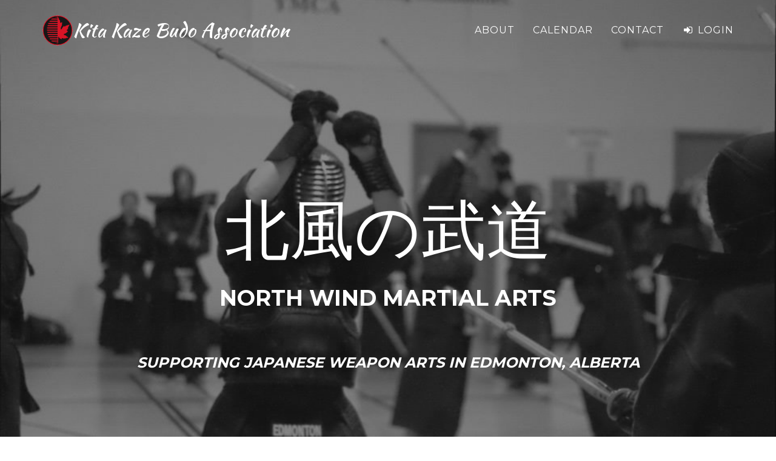

--- FILE ---
content_type: text/html; charset=UTF-8
request_url: https://kitakazebudo.org/?year=2019&month=11
body_size: 2680
content:
<!DOCTYPE html>
<html lang="en">
	<head>
									<meta charset="utf-8">
				<meta name="viewport" content="width=device-width, initial-scale=1.0, minimum-scale=1.0, maximum-scale=1.0, user-scalable=no">

							
			<title>Home</title>
		  
							<link rel="apple-touch-icon" sizes="180x180" href="https://kitakazebudo.org/assets/themes/kitakaze/img/favicon/apple-touch-icon.png">
				<link rel="icon" type="image/png" sizes="32x32" href="https://kitakazebudo.org/assets/themes/kitakaze/img/favicon/favicon-32x32.png">
				<link rel="icon" type="image/png" sizes="16x16" href="https://kitakazebudo.org/assets/themes/kitakaze/img/favicon/favicon-16x16.png">
				<link rel="manifest" href="https://kitakazebudo.org/assets/themes/kitakaze/img/favicon/site.webmanifest">
			
							<link rel="stylesheet" href="https://kitakazebudo.org/assets/themes/kitakaze/css/kitakaze.1578452784.css">
				<link rel="stylesheet" href="https://kitakazebudo.org/assets/externals/font-awesome-4.6.3/css/font-awesome.min.1578452783.css">

				<link href="//fonts.googleapis.com/css?family=Montserrat:400,700" rel="stylesheet" type="text/css">
				<link href='//fonts.googleapis.com/css?family=Kaushan+Script' rel='stylesheet' type='text/css'>
				<link href="//fonts.googleapis.com/css?family=Lato:400,700,400italic,700italic" rel="stylesheet" type="text/css">
				<link href='//fonts.googleapis.com/css?family=Droid+Serif:400,700,400italic,700italic' rel='stylesheet' type='text/css'>
				<link href='//fonts.googleapis.com/css?family=Roboto+Slab:400,100,300,700' rel='stylesheet' type='text/css'>
				<link href='//fonts.googleapis.com/css?family=Open+Sans' rel='stylesheet' type='text/css'>

				<link rel="stylesheet" href="https://kitakazebudo.org/assets/externals/bootstrap-datepicker/dist/css/bootstrap-datepicker3.min.1578452782.css">
			
							<script src="https://kitakazebudo.org/assets/externals/jquery-1.11.3/jquery-1.11.3.min.1578452783.js"></script>
				<script src="https://kitakazebudo.org/assets/externals/bootstrap-treeview/dist/bootstrap-treeview.min.1578452783.js"></script>

				<script src="https://cdn.jsdelivr.net/gh/alpinejs/alpine@v2.x.x/dist/alpine.min.js" defer></script>
				<script src="https://unpkg.com/axios/dist/axios.min.js"></script>

										</head>

	<body id="page-top" class="index">
					<nav class="navbar navbar-default navbar-fixed-top">
				<div class="container">
					<div class="navbar-header page-scroll">
						<button type="button" class="navbar-toggle" data-toggle="collapse" data-target="#navbar-main">
							<span class="sr-only">Toggle navigation</span>
							<span class="icon-bar"></span>
							<span class="icon-bar"></span>
							<span class="icon-bar"></span>
						</button>
						
						<a href="https://kitakazebudo.org"><img class="pull-left" src="https://kitakazebudo.org/assets/themes/kitakaze/img/logo_50.png"></a>
						<a class="navbar-brand page-scroll" href="https://kitakazebudo.org">Kita Kaze Budo Association</a>
					</div>

					<div class="collapse navbar-collapse" id="navbar-main">
						<ul class="nav navbar-nav navbar-right">
							<li class="hidden">
								<a href="#page-top"></a>
							</li>

															<li>
									<a href="https://kitakazebudo.org/about">About</a>
								</li>
															<li>
									<a href="https://kitakazebudo.org/calendar">Calendar</a>
								</li>
															<li>
									<a href="https://kitakazebudo.org/contact">Contact</a>
								</li>
							
																							<li><a href="https://kitakazebudo.org/login"><i class="fa fa-sign-in fa-fw"></i>&nbsp;Login</a></li>
													</ul>
					</div>
				</div>
			</nav>
			
			<header style="background-image: url('assets/themes/kitakaze/img/gyoba-jodan-dark.jpg')">
		<div class="container">
			<div class="intro-text">
											<div class="text-center">
															</div>
						
				<div style="font-size: 80pt">
					北風の武道
				</div>
				<h1>
					North Wind Martial Arts
				</h1>
				<br /><br />
				<h3>
					<em>Supporting Japanese weapon arts in Edmonton, Alberta</em>
				</h3>
			</div>
		</div>
	</header>

			<section id="about">
		<div class="container">
			<div class="row">
				<div class="col-md-offset-2 col-md-8 text-center">
					<h2 class="section-heading">
						About
					</h2>
					<h3 class="section-subheading text-muted">
						<p>The Kita Kaze Budo Association is a non-profit organization dedicated to the promotion of Japanese weapon arts in Edmonton, Canada.</p>
<hr />
<p>Founded in 2015, the association provides administrative and financial support to martial arts clubs and engages with the local community to bring better awareness of Japanese weapon arts.</p>
					</h3>
				</div>
			</div>
		</div>
	</section>

	<section id="martialarts" class="bg-light-gray">
		<div class="container">
			<div class="row">
				<div class="col-md-offset-1 col-md-10 text-center">
					<h2 class="section-heading">
						Martial Arts
					</h2>
					<h3 class="section-subheading text-muted">
						<p>Kita Kaze Budo supports the following martial art clubs:</p>
					</h3>
				</div>
			</div>
			<div class="row text-center">
				<div class="col-sm-6">
					<a href="https://edmontonkendo.ca">
												
	<img class="img-responsive center-block" src="https://kitakazebudo.org/thumbs/home/kendo-250x250.jpg" width="250" height="250" alt="Kendo">
						<h4 class="service-heading">
							Edmonton Kendo Club
						</h4>
					</a>
					<p class="text-muted">
						<p><strong>Kendo</strong>, meaning <em>&quot;way of the sword&quot;</em> in Japanese, is a full-contact sport where practitioners put on armour and strike each other with bamboo swords.</p>
					</p>
				</div>
				<div class="col-sm-6">
					<a href="https://edmontoniaido.ca">
												
	<img class="img-responsive center-block" src="https://kitakazebudo.org/thumbs/home/iaido-250x250.jpg" width="250" height="250" alt="Iaido">
						<h4 class="service-heading">
							Edmonton Iaido Club
						</h4>
					</a>
					<p class="text-muted">
						<p><strong>Iaido</strong>, the art of cutting a target immediately from the draw and sheathing the katana, utilizes a dull blade while performing special choreographed seqeuences called <em>kata</em>.</p>
					</p>
				</div>
			</div>
		</div>
	</section>

	<section id="porfolio">
		<div class="container">
			<div class="row">
				<div class="col-md-offset-3 col-md-6">
					<div class="text-center">
						<h2 class="section-heading">
							Upcoming Events
						</h2>
					</div>
					
<ul class="media-list">
</ul>					<div class="text-center">
													<div class="text-center">
								<p>
									There are no upcoming events.
								</p>
							</div>
												<a href="https://kitakazebudo.org/events"
							class="btn btn-primary"
							role="button">
							More events...
						</a>
					</div>
				</div>
			</div>
		</div>
	</section>

	
					<footer>
				<div class="container">
					<div class="row">
						<div class="col-sm-6">
							<ul class="list-inline social-buttons">
															</ul>
						</div>
						<div class="col-sm-6">
							<ul class="list-inline quicklinks">
															</ul>
						</div>
					
											</div>
				</div>
			
									<div class="container">
						<div class="row">
							<div class="col-xs-12">
								<span class="copyright"><p>Copyright © 2015-2026 Kita Kaze Budo Association. All rights reserved.</p></span>
							</div>
						</div>
					</div>
							</footer>
		
						<script src="https://kitakazebudo.org/assets/externals/bootstrap-sass-3.3.6/assets/javascripts/bootstrap.min.1578452783.js"></script>
			<script src="https://kitakazebudo.org/assets/themes/agency/js/agency.1578452783.js"></script>
			
			<script src="https://kitakazebudo.org/assets/externals/bootstrap-datepicker/dist/js/bootstrap-datepicker.min.1578452782.js"></script>
			<script src="https://kitakazebudo.org/assets/externals/bootstrap-validator/dist/validator.min.1578452783.js"></script>

			<script>
			$(function() {
				$('[data-toggle="popover"]').popover()
			});
			</script>

							<script>
					(function(i,s,o,g,r,a,m){i['GoogleAnalyticsObject']=r;i[r]=i[r]||function(){(i[r].q=i[r].q||[]).push(arguments)},i[r].l=1*new Date();a=s.createElement(o),m=s.getElementsByTagName(o)[0];a.async=1;a.src=g;m.parentNode.insertBefore(a,m)})(window,document,'script','https://www.google-analytics.com/analytics.js','ga');

					ga('create', 'UA-82645686-1', 'auto');
					ga('send', 'pageview');
				</script>
			
							<script
				type="text/javascript"
				src="//static.klaviyo.com/onsite/js/klaviyo.js?company_id="
				></script>
					

	<script src="https://kitakazebudo.org/assets/themes/agency/js/classie.1578452783.js"></script>
	<script src="https://kitakazebudo.org/assets/themes/agency/js/cbpAnimatedHeader.1578452783.js"></script>
	</body>
</html>

--- FILE ---
content_type: text/plain
request_url: https://www.google-analytics.com/j/collect?v=1&_v=j102&a=990314848&t=pageview&_s=1&dl=https%3A%2F%2Fkitakazebudo.org%2F%3Fyear%3D2019%26month%3D11&ul=en-us%40posix&dt=Home&sr=1280x720&vp=1280x720&_u=IEBAAEABAAAAACAAI~&jid=1684056402&gjid=1763646316&cid=1976031060.1768941047&tid=UA-82645686-1&_gid=2129436391.1768941047&_r=1&_slc=1&z=121750900
body_size: -450
content:
2,cG-SXY9TPVN04

--- FILE ---
content_type: application/javascript
request_url: https://kitakazebudo.org/assets/themes/agency/js/agency.1578452783.js
body_size: 504
content:
// Agency Theme JavaScript

(function($) {
    "use strict"; // Start of use strict

    // jQuery for page scrolling feature - requires jQuery Easing plugin
    $('a.page-scroll').bind('click', function(event) {
        var $anchor = $(this);
        $('html, body').stop().animate({
            scrollTop: ($($anchor.attr('href')).offset().top - 50)
        }, 1250, 'easeInOutExpo');
        event.preventDefault();
    });

    // Highlight the top nav as scrolling occurs
    $('body').scrollspy({
        target: '.navbar-fixed-top',
        offset: 51
    });

    // Closes the Responsive Menu on Menu Item Click
    $('.navbar-collapse ul li a:not(.dropdown-toggle)').click(function() {
        $('.navbar-toggle:visible').click();
    });

    // Offset for Main Navigation
    $('#mainNav').affix({
        offset: {
            top: 100
        }
    })

})(jQuery); // End of use strict
